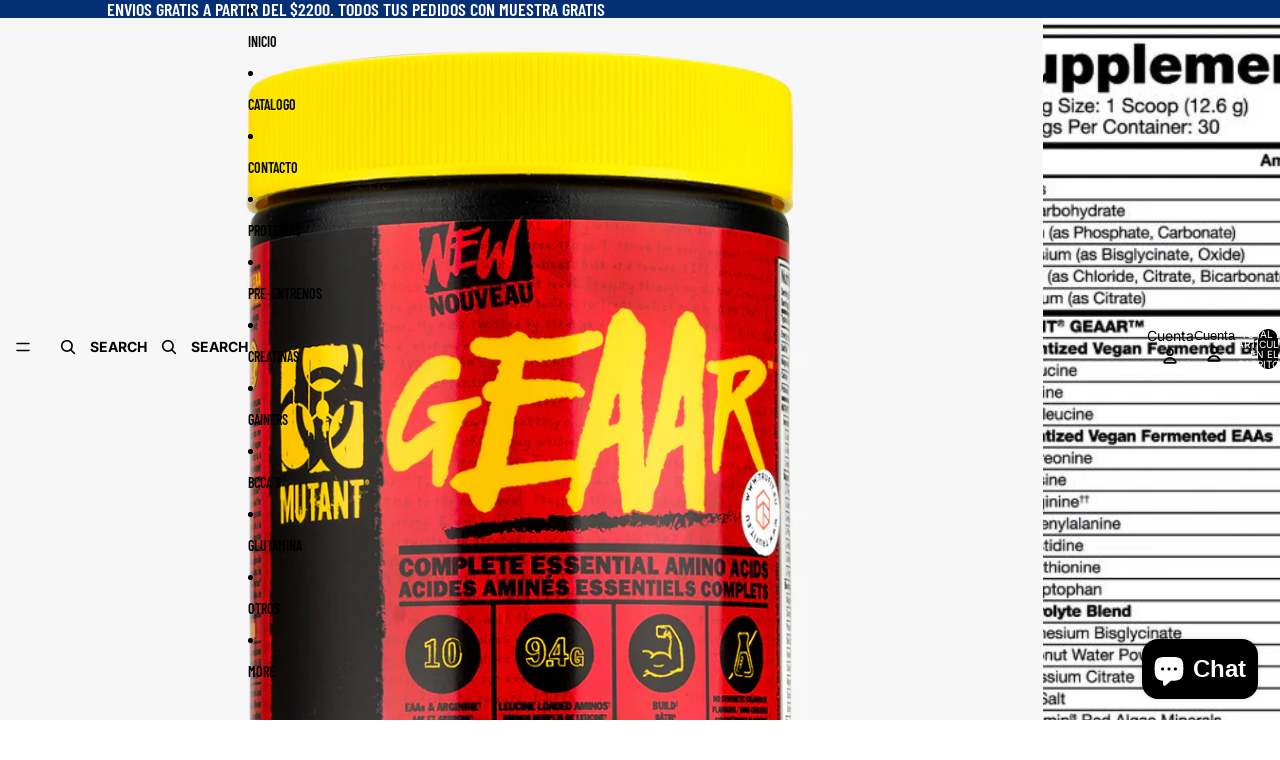

--- FILE ---
content_type: text/javascript
request_url: https://totalfitstore.com/cdn/shopifycloud/shop-js/modules/v2/client.shop-login-button_DLqQTw7D.es.esm.js
body_size: 1874
content:
import{i as e,C as o,E as t,h as n,R as i,u as r,l as s,o as a,G as l,d as c,b as u,A as d,c as p,H as h,J as g,y as m,T as f,K as S,L as v,q as _,_ as b,M as y,N as w,O as I,Q as C,U as x,V as T,W,X as O,Y as k,Z as P,a0 as A,k as M}from"./chunk.common_JQpvZAPo.esm.js";import{A as N}from"./chunk.modal_Cc_JA9bg.esm.js";const U={loginWithShop:"default",loginWithShopEmbed:"embed",loginWithShopSelfServe:"self_serve_customer_accounts",loginWithShopClassicCustomerAccounts:"classic_customer_accounts",loginWithShopPrequal:"shop_pay_installments_prequal",loginWithShopPaymentRequest:"payment_request",loginWithShopCheckoutExtension:"default",loginWithShopCheckoutModal:"checkout_modal",loginWithShopShopWeb:"",shopCashOffers:"shop_cash_offers"};function B({analyticsContext:e="loginWithShop",checkoutToken:o,checkoutVersion:t,flowVersion:n,shopId:i,source:r,uxMode:s}){return{analyticsContext:e,checkoutVersion:t,checkoutToken:o,flow:U[e],flowVersion:n,shopId:i,source:r,uxMode:s}}const L=["loginWithShop"],E=o=>{var{action:i,activatorId:U,analyticsContext:B="loginWithShop",anchorTo:E,autoOpen:q,bordered:R,email:V,emailInputSelector:j,experiments:H,firstname:G,fullWidth:K,hideButton:z,lastname:D,persistAfterSignIn:F=!0,proxy:$=!1,uxMode:J="iframe",version:Q}=o,X=t(o,["action","activatorId","analyticsContext","anchorTo","autoOpen","bordered","email","emailInputSelector","experiments","firstname","fullWidth","hideButton","lastname","persistAfterSignIn","proxy","uxMode","version"]);const{dispatch:Y}=r(),{notify:Z}=s(),{trackPageImpression:ee,trackUserAction:oe}=a(),{translate:te}=l(),[ne,ie]=c(!0),{instanceId:re}=u(),se=d(U?p.getElementById(U):null),ae=d(null),le=d(null),ce=d(null),[ue,de]=c(),pe=h({defaultUxMode:"redirect",uxMode:J}),{getSubmittedEmail:he,updateEmailToPost:ge,updateNamesToPost:me}=g({email:V,emailInputSelector:j,iframeRef:le});m((()=>{me(G,D)}),[G,D,me]);const fe=f((()=>{const e=e=>b(void 0,[e],void 0,(function*({detail:e}){de(void 0);const o=e.email;yield ge(o)}));return{requestShow:e,start:e}}),[ge]);S(fe),m((()=>{var e,o;i&&("follow"===i?null===(e=console.warn)||void 0===e||e.call(console,"[Sign in with Shop] The action prop is deprecated, please use <shop-follow-button> instead."):null===(o=console.warn)||void 0===o||o.call(console,`[Sign in with Shop] Received deprecated attribute: action, "${i}"`))}),[i,Z]),m((()=>{z||ee({page:"SIGN_IN_WITH_SHOP_BUTTON"})}),[z,ee]);const Se=v({storefrontOrigin:X.storefrontOrigin}),ve=_((e=>b(void 0,void 0,void 0,(function*(){const{email:o,givenName:t,userInteracted:n}=e;let i;F||ie(!1),n||(i=te("shopLoginButton.toast.action"));let r=te("shopLoginButton.toast.default");t&&(r=te("shopLoginButton.toast.user",{user:t}));const s={actionText:i,analyticsTraceId:re,flow:X.flow,subText:o,text:r};L.includes(B)?y(s):"windoid"===pe&&w(I,s),yield Se(e)}))),[pe,B,re,F,X.flow,te,Se]),_e="loginWithShopPrequal"===B?{disableSignUp:!1,flow:"prequal",flowVersion:"unspecified",hideCopy:!1,isCompactLayout:!1,proxy:!0}:{},be=f((()=>{var e;return void 0!==Q&&(null===(e=console.warn)||void 0===e||e.call(console,`[Sign in with Shop] Received deprecated attribute: version, "${Q}"`)),$||"2"===Q}),[$,Q]),{authorizeUrl:ye,getAuthorizeUrl:we}=C(Object.assign(Object.assign(Object.assign({analyticsContext:B,error:ue,experiments:H},X),{proxy:be,uxMode:pe}),_e)),Ie=_((({code:e})=>{var o;switch(e){case"server_error":y({analyticsTraceId:re,flow:X.flow,text:te("shopLoginButton.subject_mapping_error"),variant:"error"});break;case"retriable_server_error":ue===e&&(null===(o=le.current)||void 0===o||o.reload()),de(e)}}),[ue,re,X.flow,te]),Ce=x({handleClose:()=>{Y({type:"windoidClosed"})},handleComplete:ve,handleError:Ie,handleOpen:()=>{Y({type:"windoidOpened"})},windoidRef:ce}),xe=_((o=>{switch(pe){case"windoid":ce.current=T(o,Ce);break;case"redirect":e.location.href=o}}),[pe,Ce]),Te=_((()=>{oe({userAction:"SIGN_IN_WITH_SHOP_BUTTON_CLICK"}),xe(ye)}),[ye,xe,oe]),We=W(Te,150,!0),Oe=_((()=>{var e;oe({userAction:"SIGN_IN_WITH_SHOP_PROMPT_CHANGE_CLICK"}),null===(e=null==le?void 0:le.current)||void 0===e||e.close({dismissMethod:"prompt_change",reason:"user_prompt_change_clicked"})}),[oe]),ke=O({getAuthorizeUrl:we,getEmail:he,iframeRef:le,openWindoid:xe}),Pe=z||se.current||!ne?null:n(P,{bordered:R,fullWidth:K,onClick:We,ref:ae,children:te("shopLoginButton.continue",{shop:n(k,{})})}),Ae="iframe"===pe,Me=se.current?se:ae,Ne=Ae?Me:void 0,Ue=f((()=>Ae?ye:we({uxRole:"prompt"})),[ye,we,Ae]),Be=Ae||A()?"default":"wide",Le=f((()=>{const o=!(void 0===e||!e.Shopify||!e.Shopify.SignInWithShop)&&["initCustomerAccounts","initCustomerAccountsSignUp","initShopForNewCustomerAccounts"].some((o=>"function"==typeof e.Shopify.SignInWithShop[o]));return"windoid"!==pe&&"redirect"!==pe||o}),[pe]);return n(M,{children:[Pe,Le&&n(N,{activator:Ne,anchorTo:E,autoOpen:q&&!ce.current,onComplete:ve,onError:Ie,onPromptChange:Oe,onPromptContinue:ke,proxy:be,ref:le,src:Ue,modalType:Be,variant:"default"})]})},q=e=>b(void 0,void 0,void 0,(function*(){return{shopLoginButton:{continue:"Iniciar sesión con {shop}",toast:{default:"Sesión iniciada con Shop",user:"Sesión iniciada como {user}",action:"Cambiar"},title:"Iniciar sesión con Shop",subject_mapping_error:"Para iniciar sesión con este correo electrónico, continúa sin Shop."}}}));o((e=>{var{element:o}=e,r=t(e,["element"]);return n(i,{element:o,featureName:"ShopLoginButton",getFeatureDictionary:q,monorailProps:B(r),children:n(E,Object.assign({},r))})}),{methods:["requestShow","start","showToast"],name:"shop-login-button",props:{action:"string",activatorId:"string",analyticsContext:"string",anchorTo:"string",apiKey:"string",autoOpen:"boolean",avoidPayAltDomain:"boolean",bordered:"boolean",checkoutVersion:"string",clientId:"string",codeChallenge:"string",codeChallengeMethod:"string",consentChallenge:"string",disableSignUp:"boolean",email:"string",emailInputSelector:"string",experiments:"string",firstname:"string",flow:"string",flowVersion:"string",fullWidth:"boolean",hideButton:"boolean",keepModalOpen:"boolean",lastname:"string",persistAfterSignIn:"boolean",popUpFeatures:"string",popUpName:"string",proxy:"boolean",proxyCoreIdp:"boolean",redirectType:"string",redirectUri:"string",requireVerification:"boolean",responseMode:"string",responseType:"string",returnUri:"string",scope:"string",source:"string",state:"string",storefrontDomain:"string",uxMode:"string",version:"string"},shadow:"open"});
//# sourceMappingURL=client.shop-login-button_DLqQTw7D.es.esm.js.map
